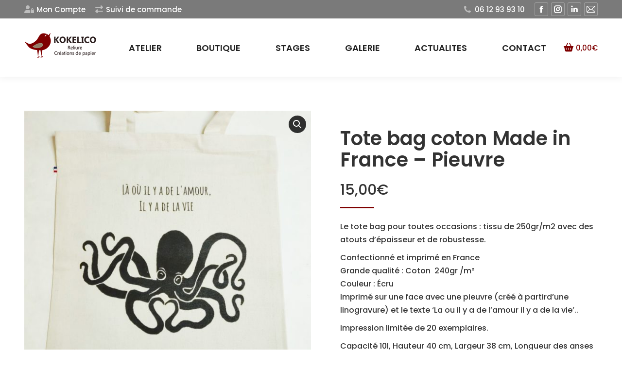

--- FILE ---
content_type: text/html; charset=UTF-8
request_url: https://kokelico.com/product/tote-bag-coton-pieuvre/
body_size: 19148
content:
<!DOCTYPE html>
<!--[if !(IE 6) | !(IE 7) | !(IE 8)  ]><!-->
<html lang="fr-FR" class="no-js">
<!--<![endif]-->
<head>
	<meta charset="UTF-8" />
				<meta name="viewport" content="width=device-width, initial-scale=1, maximum-scale=1, user-scalable=0"/>
			<meta name="theme-color" content="#7f0000"/>	<link rel="profile" href="https://gmpg.org/xfn/11" />
	<meta name='robots' content='index, follow, max-image-preview:large, max-snippet:-1, max-video-preview:-1' />

	<!-- This site is optimized with the Yoast SEO plugin v26.6 - https://yoast.com/wordpress/plugins/seo/ -->
	<title>Tote bag coton Made in France - Pieuvre - KOKELICO</title>
	<meta name="description" content="Le tote bag en coton made in france, 240 g/m2. Série limitée : pieuvre et texte &#039;La ou il y a de l&#039;amour il y a de la vie&#039;." />
	<link rel="canonical" href="https://kokelico.com/product/tote-bag-coton-pieuvre/" />
	<meta property="og:locale" content="fr_FR" />
	<meta property="og:type" content="article" />
	<meta property="og:title" content="Tote bag coton Made in France - Pieuvre - KOKELICO" />
	<meta property="og:description" content="Le tote bag en coton made in france, 240 g/m2. Série limitée : pieuvre et texte &#039;La ou il y a de l&#039;amour il y a de la vie&#039;." />
	<meta property="og:url" content="https://kokelico.com/product/tote-bag-coton-pieuvre/" />
	<meta property="og:site_name" content="KOKELICO" />
	<meta property="article:publisher" content="https://www.facebook.com/atelierkokelico/" />
	<meta property="article:modified_time" content="2024-11-13T10:13:00+00:00" />
	<meta property="og:image" content="https://kokelico.com/composants/uploads/2020/10/IMG_20201016_111746.jpg" />
	<meta property="og:image:width" content="2250" />
	<meta property="og:image:height" content="2250" />
	<meta property="og:image:type" content="image/jpeg" />
	<meta name="twitter:card" content="summary_large_image" />
	<script type="application/ld+json" class="yoast-schema-graph">{"@context":"https://schema.org","@graph":[{"@type":"WebPage","@id":"https://kokelico.com/product/tote-bag-coton-pieuvre/","url":"https://kokelico.com/product/tote-bag-coton-pieuvre/","name":"Tote bag coton Made in France - Pieuvre - KOKELICO","isPartOf":{"@id":"https://kokelico.com/#website"},"primaryImageOfPage":{"@id":"https://kokelico.com/product/tote-bag-coton-pieuvre/#primaryimage"},"image":{"@id":"https://kokelico.com/product/tote-bag-coton-pieuvre/#primaryimage"},"thumbnailUrl":"https://kokelico.com/composants/uploads/2020/10/IMG_20201016_111746.jpg","datePublished":"2020-10-26T16:39:52+00:00","dateModified":"2024-11-13T10:13:00+00:00","description":"Le tote bag en coton made in france, 240 g/m2. Série limitée : pieuvre et texte 'La ou il y a de l'amour il y a de la vie'.","breadcrumb":{"@id":"https://kokelico.com/product/tote-bag-coton-pieuvre/#breadcrumb"},"inLanguage":"fr-FR","potentialAction":[{"@type":"ReadAction","target":["https://kokelico.com/product/tote-bag-coton-pieuvre/"]}]},{"@type":"ImageObject","inLanguage":"fr-FR","@id":"https://kokelico.com/product/tote-bag-coton-pieuvre/#primaryimage","url":"https://kokelico.com/composants/uploads/2020/10/IMG_20201016_111746.jpg","contentUrl":"https://kokelico.com/composants/uploads/2020/10/IMG_20201016_111746.jpg","width":2250,"height":2250,"caption":"tote bag pieuvre"},{"@type":"BreadcrumbList","@id":"https://kokelico.com/product/tote-bag-coton-pieuvre/#breadcrumb","itemListElement":[{"@type":"ListItem","position":1,"name":"Accueil","item":"https://kokelico.com/"},{"@type":"ListItem","position":2,"name":"Produits","item":"https://kokelico.com/shop/"},{"@type":"ListItem","position":3,"name":"Tote bag coton Made in France &#8211; Pieuvre"}]},{"@type":"WebSite","@id":"https://kokelico.com/#website","url":"https://kokelico.com/","name":"KOKELICO","description":"Atelier de reliure et créations de papier Montpellier","publisher":{"@id":"https://kokelico.com/#organization"},"inLanguage":"fr-FR"},{"@type":"Organization","@id":"https://kokelico.com/#organization","name":"KOKELICO","url":"https://kokelico.com/","logo":{"@type":"ImageObject","inLanguage":"fr-FR","@id":"https://kokelico.com/#/schema/logo/image/","url":"https://kokelico.com/composants/uploads/2019/04/kokelico-montpellier-logo-hd-header.png","contentUrl":"https://kokelico.com/composants/uploads/2019/04/kokelico-montpellier-logo-hd-header.png","width":298,"height":122,"caption":"KOKELICO"},"image":{"@id":"https://kokelico.com/#/schema/logo/image/"},"sameAs":["https://www.facebook.com/atelierkokelico/","https://www.instagram.com/atelierkokelico/","https://www.linkedin.com/company/atelierkokelico"]}]}</script>
	<!-- / Yoast SEO plugin. -->


<link rel='dns-prefetch' href='//capi-automation.s3.us-east-2.amazonaws.com' />
<link rel='dns-prefetch' href='//fonts.googleapis.com' />
<link rel="alternate" type="application/rss+xml" title="KOKELICO &raquo; Flux" href="https://kokelico.com/feed/" />
<link rel="alternate" type="application/rss+xml" title="KOKELICO &raquo; Flux des commentaires" href="https://kokelico.com/comments/feed/" />
<link rel="alternate" title="oEmbed (JSON)" type="application/json+oembed" href="https://kokelico.com/wp-json/oembed/1.0/embed?url=https%3A%2F%2Fkokelico.com%2Fproduct%2Ftote-bag-coton-pieuvre%2F" />
<link rel="alternate" title="oEmbed (XML)" type="text/xml+oembed" href="https://kokelico.com/wp-json/oembed/1.0/embed?url=https%3A%2F%2Fkokelico.com%2Fproduct%2Ftote-bag-coton-pieuvre%2F&#038;format=xml" />
<style id='wp-img-auto-sizes-contain-inline-css'>
img:is([sizes=auto i],[sizes^="auto," i]){contain-intrinsic-size:3000px 1500px}
/*# sourceURL=wp-img-auto-sizes-contain-inline-css */
</style>
<style id='wp-emoji-styles-inline-css'>

	img.wp-smiley, img.emoji {
		display: inline !important;
		border: none !important;
		box-shadow: none !important;
		height: 1em !important;
		width: 1em !important;
		margin: 0 0.07em !important;
		vertical-align: -0.1em !important;
		background: none !important;
		padding: 0 !important;
	}
/*# sourceURL=wp-emoji-styles-inline-css */
</style>
<style id='classic-theme-styles-inline-css'>
/*! This file is auto-generated */
.wp-block-button__link{color:#fff;background-color:#32373c;border-radius:9999px;box-shadow:none;text-decoration:none;padding:calc(.667em + 2px) calc(1.333em + 2px);font-size:1.125em}.wp-block-file__button{background:#32373c;color:#fff;text-decoration:none}
/*# sourceURL=/wp-includes/css/classic-themes.min.css */
</style>
<link rel='stylesheet' id='photoswipe-css' href='https://kokelico.com/composants/plugins/woocommerce/assets/css/photoswipe/photoswipe.min.css?ver=10.4.3' media='all' />
<link rel='stylesheet' id='photoswipe-default-skin-css' href='https://kokelico.com/composants/plugins/woocommerce/assets/css/photoswipe/default-skin/default-skin.min.css?ver=10.4.3' media='all' />
<style id='woocommerce-inline-inline-css'>
.woocommerce form .form-row .required { visibility: visible; }
/*# sourceURL=woocommerce-inline-inline-css */
</style>
<link rel='stylesheet' id='the7-font-css' href='https://kokelico.com/composants/themes/dt-the7/fonts/icomoon-the7-font/icomoon-the7-font.min.css?ver=14.0.1.1' media='all' />
<link rel='stylesheet' id='the7-awesome-fonts-css' href='https://kokelico.com/composants/themes/dt-the7/fonts/FontAwesome/css/all.min.css?ver=14.0.1.1' media='all' />
<link rel='stylesheet' id='the7-awesome-fonts-back-css' href='https://kokelico.com/composants/themes/dt-the7/fonts/FontAwesome/back-compat.min.css?ver=14.0.1.1' media='all' />
<link rel='stylesheet' id='the7-Defaults-css' href='https://kokelico.com/composants/uploads/smile_fonts/Defaults/Defaults.css?ver=35e13a09dafea95a18f45dc8b1d7eacf' media='all' />
<link rel='stylesheet' id='dt-web-fonts-css' href='https://fonts.googleapis.com/css?family=Roboto:400,600,700%7CPoppins:400,500,600,700%7CRoboto+Condensed:400,600,700' media='all' />
<link rel='stylesheet' id='dt-main-css' href='https://kokelico.com/composants/themes/dt-the7/css/main.min.css?ver=14.0.1.1' media='all' />
<style id='dt-main-inline-css'>
body #load {
  display: block;
  height: 100%;
  overflow: hidden;
  position: fixed;
  width: 100%;
  z-index: 9901;
  opacity: 1;
  visibility: visible;
  transition: all .35s ease-out;
}
.load-wrap {
  width: 100%;
  height: 100%;
  background-position: center center;
  background-repeat: no-repeat;
  text-align: center;
  display: -ms-flexbox;
  display: -ms-flex;
  display: flex;
  -ms-align-items: center;
  -ms-flex-align: center;
  align-items: center;
  -ms-flex-flow: column wrap;
  flex-flow: column wrap;
  -ms-flex-pack: center;
  -ms-justify-content: center;
  justify-content: center;
}
.load-wrap > svg {
  position: absolute;
  top: 50%;
  left: 50%;
  transform: translate(-50%,-50%);
}
#load {
  background: var(--the7-elementor-beautiful-loading-bg,#ffffff);
  --the7-beautiful-spinner-color2: var(--the7-beautiful-spinner-color,#ffffff);
}

/*# sourceURL=dt-main-inline-css */
</style>
<link rel='stylesheet' id='the7-custom-scrollbar-css' href='https://kokelico.com/composants/themes/dt-the7/lib/custom-scrollbar/custom-scrollbar.min.css?ver=14.0.1.1' media='all' />
<link rel='stylesheet' id='the7-wpbakery-css' href='https://kokelico.com/composants/themes/dt-the7/css/wpbakery.min.css?ver=14.0.1.1' media='all' />
<link rel='stylesheet' id='the7-core-css' href='https://kokelico.com/composants/plugins/dt-the7-core/assets/css/post-type.min.css?ver=2.7.12' media='all' />
<link rel='stylesheet' id='the7-css-vars-css' href='https://kokelico.com/composants/uploads/the7-css/css-vars.css?ver=ac5db26e7e0e' media='all' />
<link rel='stylesheet' id='dt-custom-css' href='https://kokelico.com/composants/uploads/the7-css/custom.css?ver=ac5db26e7e0e' media='all' />
<link rel='stylesheet' id='wc-dt-custom-css' href='https://kokelico.com/composants/uploads/the7-css/compatibility/wc-dt-custom.css?ver=ac5db26e7e0e' media='all' />
<link rel='stylesheet' id='dt-media-css' href='https://kokelico.com/composants/uploads/the7-css/media.css?ver=ac5db26e7e0e' media='all' />
<link rel='stylesheet' id='the7-mega-menu-css' href='https://kokelico.com/composants/uploads/the7-css/mega-menu.css?ver=ac5db26e7e0e' media='all' />
<link rel='stylesheet' id='the7-elements-albums-portfolio-css' href='https://kokelico.com/composants/uploads/the7-css/the7-elements-albums-portfolio.css?ver=ac5db26e7e0e' media='all' />
<link rel='stylesheet' id='the7-elements-css' href='https://kokelico.com/composants/uploads/the7-css/post-type-dynamic.css?ver=ac5db26e7e0e' media='all' />
<link rel='stylesheet' id='style-css' href='https://kokelico.com/composants/themes/dt-the7-child/style.css?ver=14.0.1.1' media='all' />
<script src="https://kokelico.com/wp-includes/js/jquery/jquery.min.js?ver=3.7.1" id="jquery-core-js"></script>
<script src="https://kokelico.com/wp-includes/js/jquery/jquery-migrate.min.js?ver=3.4.1" id="jquery-migrate-js"></script>
<script src="//kokelico.com/composants/plugins/revslider/sr6/assets/js/rbtools.min.js?ver=6.7.38" async id="tp-tools-js"></script>
<script src="//kokelico.com/composants/plugins/revslider/sr6/assets/js/rs6.min.js?ver=6.7.38" async id="revmin-js"></script>
<script src="https://kokelico.com/composants/plugins/woocommerce/assets/js/jquery-blockui/jquery.blockUI.min.js?ver=2.7.0-wc.10.4.3" id="wc-jquery-blockui-js" data-wp-strategy="defer"></script>
<script id="wc-add-to-cart-js-extra">
var wc_add_to_cart_params = {"ajax_url":"/wp-admin/admin-ajax.php","wc_ajax_url":"/?wc-ajax=%%endpoint%%","i18n_view_cart":"Voir le panier","cart_url":"https://kokelico.com/boutique/cart/","is_cart":"","cart_redirect_after_add":"no"};
//# sourceURL=wc-add-to-cart-js-extra
</script>
<script src="https://kokelico.com/composants/plugins/woocommerce/assets/js/frontend/add-to-cart.min.js?ver=10.4.3" id="wc-add-to-cart-js" data-wp-strategy="defer"></script>
<script src="https://kokelico.com/composants/plugins/woocommerce/assets/js/zoom/jquery.zoom.min.js?ver=1.7.21-wc.10.4.3" id="wc-zoom-js" defer data-wp-strategy="defer"></script>
<script src="https://kokelico.com/composants/plugins/woocommerce/assets/js/flexslider/jquery.flexslider.min.js?ver=2.7.2-wc.10.4.3" id="wc-flexslider-js" defer data-wp-strategy="defer"></script>
<script src="https://kokelico.com/composants/plugins/woocommerce/assets/js/photoswipe/photoswipe.min.js?ver=4.1.1-wc.10.4.3" id="wc-photoswipe-js" defer data-wp-strategy="defer"></script>
<script src="https://kokelico.com/composants/plugins/woocommerce/assets/js/photoswipe/photoswipe-ui-default.min.js?ver=4.1.1-wc.10.4.3" id="wc-photoswipe-ui-default-js" defer data-wp-strategy="defer"></script>
<script id="wc-single-product-js-extra">
var wc_single_product_params = {"i18n_required_rating_text":"Veuillez s\u00e9lectionner une note","i18n_rating_options":["1\u00a0\u00e9toile sur 5","2\u00a0\u00e9toiles sur 5","3\u00a0\u00e9toiles sur 5","4\u00a0\u00e9toiles sur 5","5\u00a0\u00e9toiles sur 5"],"i18n_product_gallery_trigger_text":"Voir la galerie d\u2019images en plein \u00e9cran","review_rating_required":"yes","flexslider":{"rtl":false,"animation":"slide","smoothHeight":true,"directionNav":false,"controlNav":"thumbnails","slideshow":false,"animationSpeed":500,"animationLoop":false,"allowOneSlide":false},"zoom_enabled":"1","zoom_options":[],"photoswipe_enabled":"1","photoswipe_options":{"shareEl":false,"closeOnScroll":false,"history":false,"hideAnimationDuration":0,"showAnimationDuration":0},"flexslider_enabled":"1"};
//# sourceURL=wc-single-product-js-extra
</script>
<script src="https://kokelico.com/composants/plugins/woocommerce/assets/js/frontend/single-product.min.js?ver=10.4.3" id="wc-single-product-js" defer data-wp-strategy="defer"></script>
<script src="https://kokelico.com/composants/plugins/woocommerce/assets/js/js-cookie/js.cookie.min.js?ver=2.1.4-wc.10.4.3" id="wc-js-cookie-js" defer data-wp-strategy="defer"></script>
<script id="woocommerce-js-extra">
var woocommerce_params = {"ajax_url":"/wp-admin/admin-ajax.php","wc_ajax_url":"/?wc-ajax=%%endpoint%%","i18n_password_show":"Afficher le mot de passe","i18n_password_hide":"Masquer le mot de passe"};
//# sourceURL=woocommerce-js-extra
</script>
<script src="https://kokelico.com/composants/plugins/woocommerce/assets/js/frontend/woocommerce.min.js?ver=10.4.3" id="woocommerce-js" defer data-wp-strategy="defer"></script>
<script src="https://kokelico.com/composants/plugins/js_composer/assets/js/vendors/woocommerce-add-to-cart.js?ver=8.7.2" id="vc_woocommerce-add-to-cart-js-js"></script>
<script id="dt-above-fold-js-extra">
var dtLocal = {"themeUrl":"https://kokelico.com/composants/themes/dt-the7","passText":"Pour voir ce contenu, entrer le mots de passe:","moreButtonText":{"loading":"Chargement...","loadMore":"Charger la suite"},"postID":"1947","ajaxurl":"https://kokelico.com/wp-admin/admin-ajax.php","REST":{"baseUrl":"https://kokelico.com/wp-json/the7/v1","endpoints":{"sendMail":"/send-mail"}},"contactMessages":{"required":"Un ou plusieurs champs ont une erreur. S'il vous pla\u00eet, v\u00e9rifiez et essayez \u00e0 nouveau.","terms":"Please accept the privacy policy.","fillTheCaptchaError":"Please, fill the captcha."},"captchaSiteKey":"","ajaxNonce":"32e4aeb2b9","pageData":"","themeSettings":{"smoothScroll":"off","lazyLoading":false,"desktopHeader":{"height":120},"ToggleCaptionEnabled":"disabled","ToggleCaption":"Navigation","floatingHeader":{"showAfter":150,"showMenu":true,"height":80,"logo":{"showLogo":true,"html":"\u003Cimg class=\" preload-me\" src=\"https://kokelico.com/composants/uploads/2020/06/kokelico.png\" srcset=\"https://kokelico.com/composants/uploads/2020/06/kokelico.png 149w, https://kokelico.com/composants/uploads/2020/06/kokelico-hd.png 298w\" width=\"149\" height=\"61\"   sizes=\"149px\" alt=\"KOKELICO\" /\u003E","url":"https://kokelico.com/"}},"topLine":{"floatingTopLine":{"logo":{"showLogo":false,"html":""}}},"mobileHeader":{"firstSwitchPoint":1050,"secondSwitchPoint":700,"firstSwitchPointHeight":80,"secondSwitchPointHeight":80,"mobileToggleCaptionEnabled":"disabled","mobileToggleCaption":"Menu"},"stickyMobileHeaderFirstSwitch":{"logo":{"html":"\u003Cimg class=\" preload-me\" src=\"https://kokelico.com/composants/uploads/2020/06/kokelico.png\" srcset=\"https://kokelico.com/composants/uploads/2020/06/kokelico.png 149w, https://kokelico.com/composants/uploads/2020/06/kokelico-hd.png 298w\" width=\"149\" height=\"61\"   sizes=\"149px\" alt=\"KOKELICO\" /\u003E"}},"stickyMobileHeaderSecondSwitch":{"logo":{"html":"\u003Cimg class=\" preload-me\" src=\"https://kokelico.com/composants/uploads/2020/06/kokelico.png\" srcset=\"https://kokelico.com/composants/uploads/2020/06/kokelico.png 149w, https://kokelico.com/composants/uploads/2020/06/kokelico-hd.png 298w\" width=\"149\" height=\"61\"   sizes=\"149px\" alt=\"KOKELICO\" /\u003E"}},"sidebar":{"switchPoint":990},"boxedWidth":"1340px"},"VCMobileScreenWidth":"778","wcCartFragmentHash":"d10889b7639ee2dd5b0d87383897ea19"};
var dtShare = {"shareButtonText":{"facebook":"Share on Facebook","twitter":"Share on X","pinterest":"Pin it","linkedin":"Share on Linkedin","whatsapp":"Share on Whatsapp"},"overlayOpacity":"80"};
//# sourceURL=dt-above-fold-js-extra
</script>
<script src="https://kokelico.com/composants/themes/dt-the7/js/above-the-fold.min.js?ver=14.0.1.1" id="dt-above-fold-js"></script>
<script src="https://kokelico.com/composants/themes/dt-the7/js/compatibility/woocommerce/woocommerce.min.js?ver=14.0.1.1" id="dt-woocommerce-js"></script>
<script></script><link rel="https://api.w.org/" href="https://kokelico.com/wp-json/" /><link rel="alternate" title="JSON" type="application/json" href="https://kokelico.com/wp-json/wp/v2/product/1947" /><link rel="EditURI" type="application/rsd+xml" title="RSD" href="https://kokelico.com/xmlrpc.php?rsd" />
<link rel='shortlink' href='https://kokelico.com/?p=1947' />
	<noscript><style>.woocommerce-product-gallery{ opacity: 1 !important; }</style></noscript>
				<script  type="text/javascript">
				!function(f,b,e,v,n,t,s){if(f.fbq)return;n=f.fbq=function(){n.callMethod?
					n.callMethod.apply(n,arguments):n.queue.push(arguments)};if(!f._fbq)f._fbq=n;
					n.push=n;n.loaded=!0;n.version='2.0';n.queue=[];t=b.createElement(e);t.async=!0;
					t.src=v;s=b.getElementsByTagName(e)[0];s.parentNode.insertBefore(t,s)}(window,
					document,'script','https://connect.facebook.net/en_US/fbevents.js');
			</script>
			<!-- WooCommerce Facebook Integration Begin -->
			<script  type="text/javascript">

				fbq('init', '250978483118829', {}, {
    "agent": "woocommerce_0-10.4.3-3.5.15"
});

				document.addEventListener( 'DOMContentLoaded', function() {
					// Insert placeholder for events injected when a product is added to the cart through AJAX.
					document.body.insertAdjacentHTML( 'beforeend', '<div class=\"wc-facebook-pixel-event-placeholder\"></div>' );
				}, false );

			</script>
			<!-- WooCommerce Facebook Integration End -->
			<meta name="generator" content="Powered by WPBakery Page Builder - drag and drop page builder for WordPress."/>
<meta name="generator" content="Powered by Slider Revolution 6.7.38 - responsive, Mobile-Friendly Slider Plugin for WordPress with comfortable drag and drop interface." />
<script type="text/javascript" id="the7-loader-script">
document.addEventListener("DOMContentLoaded", function(event) {
	var load = document.getElementById("load");
	if(!load.classList.contains('loader-removed')){
		var removeLoading = setTimeout(function() {
			load.className += " loader-removed";
		}, 300);
	}
});
</script>
		<link rel="icon" href="https://kokelico.com/composants/uploads/2020/06/favicon-16-1.png" type="image/png" sizes="16x16"/><link rel="icon" href="https://kokelico.com/composants/uploads/2020/06/favicon-32.png" type="image/png" sizes="32x32"/><link rel="apple-touch-icon" href="https://kokelico.com/composants/uploads/2020/06/kokelico-60.png"><link rel="apple-touch-icon" sizes="76x76" href="https://kokelico.com/composants/uploads/2020/06/kokelico-76.png"><link rel="apple-touch-icon" sizes="120x120" href="https://kokelico.com/composants/uploads/2020/06/kokelico-120.png"><link rel="apple-touch-icon" sizes="152x152" href="https://kokelico.com/composants/uploads/2020/06/kokelico-152.png"><script>function setREVStartSize(e){
			//window.requestAnimationFrame(function() {
				window.RSIW = window.RSIW===undefined ? window.innerWidth : window.RSIW;
				window.RSIH = window.RSIH===undefined ? window.innerHeight : window.RSIH;
				try {
					var pw = document.getElementById(e.c).parentNode.offsetWidth,
						newh;
					pw = pw===0 || isNaN(pw) || (e.l=="fullwidth" || e.layout=="fullwidth") ? window.RSIW : pw;
					e.tabw = e.tabw===undefined ? 0 : parseInt(e.tabw);
					e.thumbw = e.thumbw===undefined ? 0 : parseInt(e.thumbw);
					e.tabh = e.tabh===undefined ? 0 : parseInt(e.tabh);
					e.thumbh = e.thumbh===undefined ? 0 : parseInt(e.thumbh);
					e.tabhide = e.tabhide===undefined ? 0 : parseInt(e.tabhide);
					e.thumbhide = e.thumbhide===undefined ? 0 : parseInt(e.thumbhide);
					e.mh = e.mh===undefined || e.mh=="" || e.mh==="auto" ? 0 : parseInt(e.mh,0);
					if(e.layout==="fullscreen" || e.l==="fullscreen")
						newh = Math.max(e.mh,window.RSIH);
					else{
						e.gw = Array.isArray(e.gw) ? e.gw : [e.gw];
						for (var i in e.rl) if (e.gw[i]===undefined || e.gw[i]===0) e.gw[i] = e.gw[i-1];
						e.gh = e.el===undefined || e.el==="" || (Array.isArray(e.el) && e.el.length==0)? e.gh : e.el;
						e.gh = Array.isArray(e.gh) ? e.gh : [e.gh];
						for (var i in e.rl) if (e.gh[i]===undefined || e.gh[i]===0) e.gh[i] = e.gh[i-1];
											
						var nl = new Array(e.rl.length),
							ix = 0,
							sl;
						e.tabw = e.tabhide>=pw ? 0 : e.tabw;
						e.thumbw = e.thumbhide>=pw ? 0 : e.thumbw;
						e.tabh = e.tabhide>=pw ? 0 : e.tabh;
						e.thumbh = e.thumbhide>=pw ? 0 : e.thumbh;
						for (var i in e.rl) nl[i] = e.rl[i]<window.RSIW ? 0 : e.rl[i];
						sl = nl[0];
						for (var i in nl) if (sl>nl[i] && nl[i]>0) { sl = nl[i]; ix=i;}
						var m = pw>(e.gw[ix]+e.tabw+e.thumbw) ? 1 : (pw-(e.tabw+e.thumbw)) / (e.gw[ix]);
						newh =  (e.gh[ix] * m) + (e.tabh + e.thumbh);
					}
					var el = document.getElementById(e.c);
					if (el!==null && el) el.style.height = newh+"px";
					el = document.getElementById(e.c+"_wrapper");
					if (el!==null && el) {
						el.style.height = newh+"px";
						el.style.display = "block";
					}
				} catch(e){
					console.log("Failure at Presize of Slider:" + e)
				}
			//});
		  };</script>
<noscript><style> .wpb_animate_when_almost_visible { opacity: 1; }</style></noscript><!-- Global site tag (gtag.js) - Google Analytics -->
<script async src="https://www.googletagmanager.com/gtag/js?id=UA-140659663-1"></script>
<script>
  window.dataLayer = window.dataLayer || [];
  function gtag(){dataLayer.push(arguments);}
  gtag('js', new Date());

  gtag('config', 'UA-140659663-1');
</script>
<style id='the7-custom-inline-css' type='text/css'>
/*Fix Centrage Inner Colonne - Update Backery du 21/10/2025 */
body .wpb_column .vc_column-inner .wpb_wrapper {
    height: auto;
}
/*End Fix - a supprimer quand Backery Fix à la prochaine Update */

body p {font-weight:500!important;}
body a {text-decoration: none!important;}
body #footer a {color: #85868c!important;}
body #footer a:hover {color: #7f0000!important;}
body a.kokelico-lien-discret-paragraphe {color: inherit!important;}
body a.kokelico-lien-discret-paragraphe:hover {color: #7f0000!important;}
body #dernieres-creations-carousel .woocom-project {padding: 30px 30px 20px 30px; background-color: #f7f7f7;}
body #a-propos h4 {color:#ffffff; margin-bottom: 0;}
body #a-propos p {color:#c1c1c1; line-height: normal;}
body .breadcrumbs li {text-transform: uppercase;}
body .page-title .breadcrumbs a {text-transform: uppercase; text-decoration: none;}
body .page-title .breadcrumbs a:hover {color: #7f0000 !important;}
body.single-product .product .summary.entry-summary .price {font-size:30px;}
body.single-product div.product div.summary h1 {margin-bottom: 25px; margin-top: 35px; font-size: 40px;}
body.single-product .product .summary .woocommerce-product-details__short-description {font-size: 16px;}
body.single-product div.product div.summary > .price {margin-bottom: 32px;}
body.single-product div.product div.summary > .price::after {top:50px; width: 70px;}
body.single-product .product .summary .product_meta {display: none;}
body.woocommerce-cart .checkout-page-title {padding-top: 55px;}
body.woocommerce-checkout .checkout-page-title {padding-top: 55px;}
body .woocommerce-checkout-review-order .about_paypal, .order_details .about_paypal {display: none;}
body .pswp__caption .pswp__caption__center {display: none;}
body .instagallery-actions .igact-instalink {border-radius: 5px; margin-top: 20px; padding: 12px 14px 12px 14px; text-decoration: none;}
body.error404 .masthead {display:none;}
body.error404 .header-space {display:none;}
body.error404 .dt-mobile-header {display:none;}
body.error404 .dt-close-mobile-menu-icon {display:none;}
body.error404 .page-title {display:none;}
body.error404 #footer {display:none;}
body.error404 #main {padding: 0; margin: -120px 0 0;}
body .wpb_wrapper .uvc-heading .uvc-sub-heading {font-weight: 500!important;}
body .wpb_wrapper .uvc-heading .uvc-sub-heading .uvc-main-heading h2 {font-weight: 500!important;}
body #bienvenue-title-kokelico-accueil-2-colonnes .wpb_wrapper .uvc-heading .uvc-main-heading h4 {font-size: 16px; line-height:28px; color:#333333; font-weight:500!important;}
body #bienvenue-title-kokelico-accueil-2-colonnes .wpb_wrapper .uvc-heading .uvc-sub-heading {font-size: 16px; line-height:28px; color:#333333; font-weight:500!important;}
body #bienvenue-title-kokelico-stages-2-colonnes .wpb_wrapper .uvc-heading .uvc-main-heading h4 {font-size: 16px; line-height:28px; color:#333333; font-weight:500!important;}
body #bienvenue-title-kokelico-stages-2-colonnes .wpb_wrapper .uvc-heading .uvc-sub-heading {font-size: 16px; line-height:28px; color:#333333; font-weight:500!important;}
body.wpb-js-composer .vc_tta-color-grey.vc_tta-style-classic .vc_tta-panel .vc_tta-panel-title > a {color: #fff;background-color: #957E68;}
body.wpb-js-composer .vc_tta-color-grey.vc_tta-style-classic .vc_tta-panel.vc_active .vc_tta-panel-title > a {color: #fff;}
body.wpb-js-composer .vc_tta-color-grey.vc_tta-style-classic .vc_tta-controls-icon::after, body.wpb-js-composer .vc_tta-color-grey.vc_tta-style-classic .vc_tta-controls-icon::before {border-color: #fff;}
body.wpb-js-composer .vc_tta-color-grey.vc_tta-style-classic .vc_active .vc_tta-panel-heading .vc_tta-controls-icon::after, body.wpb-js-composer .vc_tta-color-grey.vc_tta-style-classic .vc_active .vc_tta-panel-heading .vc_tta-controls-icon::before {border-color: #fff;}
body.single-post a {color: #333333;}
body.single-post a:hover {color: #7f0000;}
body #info-mentions-legales h3 {font-size: 27px;}
body #info-mentions-legales .title-info-texte-mentions-legales {color: #333333; font-size: 18px;}
body #info-mentions-legales .title-info-texte-mentions-legales a {text-decoration: none!important; color: #333333;}
body #info-mentions-legales .title-info-texte-mentions-legales a:hover {color: #7f0000;}
body .mode-grid.blog-shortcode h3.entry-title a {font-size: 21px; line-height: 32px; text-transform: none;}
body .wc-img-hover .woocom-project img.back-image {width: 300px;height: 300px;}
body #galerie-kokelico .wpb_tabs.tab-style-two {padding-top: 25px; padding-bottom: 15px;}
body #content #galerie-kokelico .wpb_content_element .wpb_tabs_nav {margin: 0 auto; text-align: center;}
body #galerie-kokelico .wpb_tabs.tab-style-two .wpb_tour_tabs_wrapper .wpb_tab {margin-top: 25px;}
body #galerie-kokelico .wpb_tabs.tab-style-two .wpb_tabs_nav li {margin: 0 15px 5px 15px; text-align: center; display: inline-block; float: none;}
body #galerie-kokelico .wpb_tabs.tab-style-two .wpb_tabs_nav li a {padding: 0; font-weight: 600;}
body #galerie-kokelico .wpb_tabs.tab-style-two .wpb_tabs_nav li.ui-tabs-active a {color: #333 !important;}
body #galerie-kokelico .wpb_tabs.tab-style-two .wpb_tabs_nav li a:hover {color: #333333;}
body #galerie-kokelico .wpb_tabs.tab-style-two .wpb_tabs_nav li a:after {
 color: #fff;
 background-color: #7f0000;
 height: 2px;
 position:absolute;
 left:0;
 bottom:-5px;
 width:100%;
 content:"";
 opacity:0;
 -webkit-transition:opacity .3s ease;
 transition:opacity .3s ease
}
body #galerie-kokelico .wpb_tabs.tab-style-two .wpb_tabs_nav li a:hover:after {opacity:1}
@media screen and (min-width: 950px) and (max-width: 1390px) {
body .heading-page-responsive-iphone .uvc-heading .uvc-sub-heading {font-size: 30px; line-height: 40px;}
}
@media only screen and (max-width: 749px) and (min-width: 561px) {
body.single-product div.product div.summary h1, body.single-post #content .post.type-post .entry-content .wpb_wrapper h2 {margin-bottom: 24px; margin-top: 10px; font-size: 34px;}
}
@media only screen and (max-width: 560px) and (min-width: 481px) {
body.single-product div.product div.summary h1, body.single-post #content .post.type-post .entry-content .wpb_wrapper h2 {margin-bottom: 22px; margin-top: 5px; font-size: 32px; line-height: 40px;}
}
@media only screen and (max-width: 480px) and (min-width: 381px) {
body.single-product div.product div.summary h1, body.single-post #content .post.type-post .entry-content .wpb_wrapper h2 {margin-bottom: 22px; margin-top: 5px; font-size: 29px; line-height: 36px;}
}
@media only screen and (max-width: 380px) and (min-width: 150px) {
body.single-product div.product div.summary h1, body.single-post #content .post.type-post .entry-content .wpb_wrapper h2 {margin-bottom: 22px; margin-top: 5px; font-size: 27px; line-height: 35px;}
}
</style>
<link rel='stylesheet' id='wc-blocks-style-css' href='https://kokelico.com/composants/plugins/woocommerce/assets/client/blocks/wc-blocks.css?ver=wc-10.4.3' media='all' />
<style id='global-styles-inline-css'>
:root{--wp--preset--aspect-ratio--square: 1;--wp--preset--aspect-ratio--4-3: 4/3;--wp--preset--aspect-ratio--3-4: 3/4;--wp--preset--aspect-ratio--3-2: 3/2;--wp--preset--aspect-ratio--2-3: 2/3;--wp--preset--aspect-ratio--16-9: 16/9;--wp--preset--aspect-ratio--9-16: 9/16;--wp--preset--color--black: #000000;--wp--preset--color--cyan-bluish-gray: #abb8c3;--wp--preset--color--white: #FFF;--wp--preset--color--pale-pink: #f78da7;--wp--preset--color--vivid-red: #cf2e2e;--wp--preset--color--luminous-vivid-orange: #ff6900;--wp--preset--color--luminous-vivid-amber: #fcb900;--wp--preset--color--light-green-cyan: #7bdcb5;--wp--preset--color--vivid-green-cyan: #00d084;--wp--preset--color--pale-cyan-blue: #8ed1fc;--wp--preset--color--vivid-cyan-blue: #0693e3;--wp--preset--color--vivid-purple: #9b51e0;--wp--preset--color--accent: #7f0000;--wp--preset--color--dark-gray: #111;--wp--preset--color--light-gray: #767676;--wp--preset--gradient--vivid-cyan-blue-to-vivid-purple: linear-gradient(135deg,rgb(6,147,227) 0%,rgb(155,81,224) 100%);--wp--preset--gradient--light-green-cyan-to-vivid-green-cyan: linear-gradient(135deg,rgb(122,220,180) 0%,rgb(0,208,130) 100%);--wp--preset--gradient--luminous-vivid-amber-to-luminous-vivid-orange: linear-gradient(135deg,rgb(252,185,0) 0%,rgb(255,105,0) 100%);--wp--preset--gradient--luminous-vivid-orange-to-vivid-red: linear-gradient(135deg,rgb(255,105,0) 0%,rgb(207,46,46) 100%);--wp--preset--gradient--very-light-gray-to-cyan-bluish-gray: linear-gradient(135deg,rgb(238,238,238) 0%,rgb(169,184,195) 100%);--wp--preset--gradient--cool-to-warm-spectrum: linear-gradient(135deg,rgb(74,234,220) 0%,rgb(151,120,209) 20%,rgb(207,42,186) 40%,rgb(238,44,130) 60%,rgb(251,105,98) 80%,rgb(254,248,76) 100%);--wp--preset--gradient--blush-light-purple: linear-gradient(135deg,rgb(255,206,236) 0%,rgb(152,150,240) 100%);--wp--preset--gradient--blush-bordeaux: linear-gradient(135deg,rgb(254,205,165) 0%,rgb(254,45,45) 50%,rgb(107,0,62) 100%);--wp--preset--gradient--luminous-dusk: linear-gradient(135deg,rgb(255,203,112) 0%,rgb(199,81,192) 50%,rgb(65,88,208) 100%);--wp--preset--gradient--pale-ocean: linear-gradient(135deg,rgb(255,245,203) 0%,rgb(182,227,212) 50%,rgb(51,167,181) 100%);--wp--preset--gradient--electric-grass: linear-gradient(135deg,rgb(202,248,128) 0%,rgb(113,206,126) 100%);--wp--preset--gradient--midnight: linear-gradient(135deg,rgb(2,3,129) 0%,rgb(40,116,252) 100%);--wp--preset--font-size--small: 13px;--wp--preset--font-size--medium: 20px;--wp--preset--font-size--large: 36px;--wp--preset--font-size--x-large: 42px;--wp--preset--spacing--20: 0.44rem;--wp--preset--spacing--30: 0.67rem;--wp--preset--spacing--40: 1rem;--wp--preset--spacing--50: 1.5rem;--wp--preset--spacing--60: 2.25rem;--wp--preset--spacing--70: 3.38rem;--wp--preset--spacing--80: 5.06rem;--wp--preset--shadow--natural: 6px 6px 9px rgba(0, 0, 0, 0.2);--wp--preset--shadow--deep: 12px 12px 50px rgba(0, 0, 0, 0.4);--wp--preset--shadow--sharp: 6px 6px 0px rgba(0, 0, 0, 0.2);--wp--preset--shadow--outlined: 6px 6px 0px -3px rgb(255, 255, 255), 6px 6px rgb(0, 0, 0);--wp--preset--shadow--crisp: 6px 6px 0px rgb(0, 0, 0);}:where(.is-layout-flex){gap: 0.5em;}:where(.is-layout-grid){gap: 0.5em;}body .is-layout-flex{display: flex;}.is-layout-flex{flex-wrap: wrap;align-items: center;}.is-layout-flex > :is(*, div){margin: 0;}body .is-layout-grid{display: grid;}.is-layout-grid > :is(*, div){margin: 0;}:where(.wp-block-columns.is-layout-flex){gap: 2em;}:where(.wp-block-columns.is-layout-grid){gap: 2em;}:where(.wp-block-post-template.is-layout-flex){gap: 1.25em;}:where(.wp-block-post-template.is-layout-grid){gap: 1.25em;}.has-black-color{color: var(--wp--preset--color--black) !important;}.has-cyan-bluish-gray-color{color: var(--wp--preset--color--cyan-bluish-gray) !important;}.has-white-color{color: var(--wp--preset--color--white) !important;}.has-pale-pink-color{color: var(--wp--preset--color--pale-pink) !important;}.has-vivid-red-color{color: var(--wp--preset--color--vivid-red) !important;}.has-luminous-vivid-orange-color{color: var(--wp--preset--color--luminous-vivid-orange) !important;}.has-luminous-vivid-amber-color{color: var(--wp--preset--color--luminous-vivid-amber) !important;}.has-light-green-cyan-color{color: var(--wp--preset--color--light-green-cyan) !important;}.has-vivid-green-cyan-color{color: var(--wp--preset--color--vivid-green-cyan) !important;}.has-pale-cyan-blue-color{color: var(--wp--preset--color--pale-cyan-blue) !important;}.has-vivid-cyan-blue-color{color: var(--wp--preset--color--vivid-cyan-blue) !important;}.has-vivid-purple-color{color: var(--wp--preset--color--vivid-purple) !important;}.has-black-background-color{background-color: var(--wp--preset--color--black) !important;}.has-cyan-bluish-gray-background-color{background-color: var(--wp--preset--color--cyan-bluish-gray) !important;}.has-white-background-color{background-color: var(--wp--preset--color--white) !important;}.has-pale-pink-background-color{background-color: var(--wp--preset--color--pale-pink) !important;}.has-vivid-red-background-color{background-color: var(--wp--preset--color--vivid-red) !important;}.has-luminous-vivid-orange-background-color{background-color: var(--wp--preset--color--luminous-vivid-orange) !important;}.has-luminous-vivid-amber-background-color{background-color: var(--wp--preset--color--luminous-vivid-amber) !important;}.has-light-green-cyan-background-color{background-color: var(--wp--preset--color--light-green-cyan) !important;}.has-vivid-green-cyan-background-color{background-color: var(--wp--preset--color--vivid-green-cyan) !important;}.has-pale-cyan-blue-background-color{background-color: var(--wp--preset--color--pale-cyan-blue) !important;}.has-vivid-cyan-blue-background-color{background-color: var(--wp--preset--color--vivid-cyan-blue) !important;}.has-vivid-purple-background-color{background-color: var(--wp--preset--color--vivid-purple) !important;}.has-black-border-color{border-color: var(--wp--preset--color--black) !important;}.has-cyan-bluish-gray-border-color{border-color: var(--wp--preset--color--cyan-bluish-gray) !important;}.has-white-border-color{border-color: var(--wp--preset--color--white) !important;}.has-pale-pink-border-color{border-color: var(--wp--preset--color--pale-pink) !important;}.has-vivid-red-border-color{border-color: var(--wp--preset--color--vivid-red) !important;}.has-luminous-vivid-orange-border-color{border-color: var(--wp--preset--color--luminous-vivid-orange) !important;}.has-luminous-vivid-amber-border-color{border-color: var(--wp--preset--color--luminous-vivid-amber) !important;}.has-light-green-cyan-border-color{border-color: var(--wp--preset--color--light-green-cyan) !important;}.has-vivid-green-cyan-border-color{border-color: var(--wp--preset--color--vivid-green-cyan) !important;}.has-pale-cyan-blue-border-color{border-color: var(--wp--preset--color--pale-cyan-blue) !important;}.has-vivid-cyan-blue-border-color{border-color: var(--wp--preset--color--vivid-cyan-blue) !important;}.has-vivid-purple-border-color{border-color: var(--wp--preset--color--vivid-purple) !important;}.has-vivid-cyan-blue-to-vivid-purple-gradient-background{background: var(--wp--preset--gradient--vivid-cyan-blue-to-vivid-purple) !important;}.has-light-green-cyan-to-vivid-green-cyan-gradient-background{background: var(--wp--preset--gradient--light-green-cyan-to-vivid-green-cyan) !important;}.has-luminous-vivid-amber-to-luminous-vivid-orange-gradient-background{background: var(--wp--preset--gradient--luminous-vivid-amber-to-luminous-vivid-orange) !important;}.has-luminous-vivid-orange-to-vivid-red-gradient-background{background: var(--wp--preset--gradient--luminous-vivid-orange-to-vivid-red) !important;}.has-very-light-gray-to-cyan-bluish-gray-gradient-background{background: var(--wp--preset--gradient--very-light-gray-to-cyan-bluish-gray) !important;}.has-cool-to-warm-spectrum-gradient-background{background: var(--wp--preset--gradient--cool-to-warm-spectrum) !important;}.has-blush-light-purple-gradient-background{background: var(--wp--preset--gradient--blush-light-purple) !important;}.has-blush-bordeaux-gradient-background{background: var(--wp--preset--gradient--blush-bordeaux) !important;}.has-luminous-dusk-gradient-background{background: var(--wp--preset--gradient--luminous-dusk) !important;}.has-pale-ocean-gradient-background{background: var(--wp--preset--gradient--pale-ocean) !important;}.has-electric-grass-gradient-background{background: var(--wp--preset--gradient--electric-grass) !important;}.has-midnight-gradient-background{background: var(--wp--preset--gradient--midnight) !important;}.has-small-font-size{font-size: var(--wp--preset--font-size--small) !important;}.has-medium-font-size{font-size: var(--wp--preset--font-size--medium) !important;}.has-large-font-size{font-size: var(--wp--preset--font-size--large) !important;}.has-x-large-font-size{font-size: var(--wp--preset--font-size--x-large) !important;}
/*# sourceURL=global-styles-inline-css */
</style>
<link rel='stylesheet' id='rs-plugin-settings-css' href='//kokelico.com/composants/plugins/revslider/sr6/assets/css/rs6.css?ver=6.7.38' media='all' />
<style id='rs-plugin-settings-inline-css'>
#rs-demo-id {}
/*# sourceURL=rs-plugin-settings-inline-css */
</style>
</head>
<body id="the7-body" class="wp-singular product-template-default single single-product postid-1947 wp-embed-responsive wp-theme-dt-the7 wp-child-theme-dt-the7-child theme-dt-the7 the7-core-ver-2.7.12 woocommerce woocommerce-page woocommerce-no-js no-comments title-off dt-responsive-on right-mobile-menu-close-icon ouside-menu-close-icon mobile-hamburger-close-bg-enable mobile-hamburger-close-bg-hover-enable  fade-medium-mobile-menu-close-icon fade-medium-menu-close-icon srcset-enabled btn-flat custom-btn-color custom-btn-hover-color phantom-sticky phantom-shadow-decoration phantom-main-logo-on floating-top-bar sticky-mobile-header top-header first-switch-logo-left first-switch-menu-right second-switch-logo-left second-switch-menu-right right-mobile-menu inline-message-style the7-ver-14.0.1.1 dt-fa-compatibility wpb-js-composer js-comp-ver-8.7.2 vc_responsive">
<!-- The7 14.0.1.1 -->
<div id="load" class="hourglass-loader">
	<div class="load-wrap"><style type="text/css">
    .the7-spinner {
        width: 60px;
        height: 72px;
        position: relative;
    }
    .the7-spinner > div {
        animation: spinner-animation 1.2s cubic-bezier(1, 1, 1, 1) infinite;
        width: 9px;
        left: 0;
        display: inline-block;
        position: absolute;
        background-color:var(--the7-beautiful-spinner-color2);
        height: 18px;
        top: 27px;
    }
    div.the7-spinner-animate-2 {
        animation-delay: 0.2s;
        left: 13px
    }
    div.the7-spinner-animate-3 {
        animation-delay: 0.4s;
        left: 26px
    }
    div.the7-spinner-animate-4 {
        animation-delay: 0.6s;
        left: 39px
    }
    div.the7-spinner-animate-5 {
        animation-delay: 0.8s;
        left: 52px
    }
    @keyframes spinner-animation {
        0% {
            top: 27px;
            height: 18px;
        }
        20% {
            top: 9px;
            height: 54px;
        }
        50% {
            top: 27px;
            height: 18px;
        }
        100% {
            top: 27px;
            height: 18px;
        }
    }
</style>

<div class="the7-spinner">
    <div class="the7-spinner-animate-1"></div>
    <div class="the7-spinner-animate-2"></div>
    <div class="the7-spinner-animate-3"></div>
    <div class="the7-spinner-animate-4"></div>
    <div class="the7-spinner-animate-5"></div>
</div></div>
</div>
<div id="page" >
	<a class="skip-link screen-reader-text" href="#content">Skip to content</a>

<div class="masthead inline-header justify widgets surround shadow-decoration shadow-mobile-header-decoration medium-mobile-menu-icon mobile-menu-icon-bg-on mobile-menu-icon-hover-bg-on dt-parent-menu-clickable show-sub-menu-on-hover" >

	<div class="top-bar top-bar-line-hide">
	<div class="top-bar-bg" ></div>
	<div class="left-widgets mini-widgets"><div class="mini-nav show-on-desktop in-menu-first-switch in-menu-second-switch list-type-menu list-type-menu-first-switch list-type-menu-second-switch"><ul id="top-menu"><li class="menu-item menu-item-type-post_type menu-item-object-page menu-item-491 first depth-0"><a href='https://kokelico.com/boutique/account/' data-level='1'><i class="fas fa-user-lock"></i><span class="menu-item-text"><span class="menu-text">Mon Compte</span></span></a></li> <li class="menu-item menu-item-type-post_type menu-item-object-page menu-item-501 last depth-0"><a href='https://kokelico.com/boutique/order-tracking/' data-level='1'><i class="fas fa-exchange-alt"></i><span class="menu-item-text"><span class="menu-text">Suivi de commande</span></span></a></li> </ul><div class="menu-select"><span class="customSelect1"><span class="customSelectInner"><i class=" the7-mw-icon-dropdown-menu-bold"></i>Shop</span></span></div></div></div><div class="right-widgets mini-widgets"><span class="mini-contacts phone show-on-desktop in-top-bar-right in-menu-second-switch"><i class="fa-fw the7-mw-icon-phone-bold"></i>06 12 93 93 10</span><div class="soc-ico show-on-desktop in-top-bar-right in-top-bar disabled-bg custom-border border-on hover-custom-bg hover-disabled-border  hover-border-off"><a title="Facebook page opens in new window" href="https://www.facebook.com/atelierkokelico/" target="_blank" class="facebook"><span class="soc-font-icon"></span><span class="screen-reader-text">Facebook page opens in new window</span></a><a title="Instagram page opens in new window" href="https://www.instagram.com/atelierkokelico/" target="_blank" class="instagram"><span class="soc-font-icon"></span><span class="screen-reader-text">Instagram page opens in new window</span></a><a title="LinkedIn page opens in new window" href="https://www.linkedin.com/company/atelierkokelico" target="_blank" class="linkedin"><span class="soc-font-icon"></span><span class="screen-reader-text">LinkedIn page opens in new window</span></a><a title="Mail page opens in new window" href="mailto:valerie@kokelico.com" target="_top" class="mail"><span class="soc-font-icon"></span><span class="screen-reader-text">Mail page opens in new window</span></a></div></div></div>

	<header class="header-bar" role="banner">

		<div class="branding">
	<div id="site-title" class="assistive-text">KOKELICO</div>
	<div id="site-description" class="assistive-text">Atelier de reliure et créations de papier Montpellier</div>
	<a class="same-logo" href="https://kokelico.com/"><img class=" preload-me" src="https://kokelico.com/composants/uploads/2020/06/kokelico.png" srcset="https://kokelico.com/composants/uploads/2020/06/kokelico.png 149w, https://kokelico.com/composants/uploads/2020/06/kokelico-hd.png 298w" width="149" height="61"   sizes="149px" alt="KOKELICO" /></a></div>

		<ul id="primary-menu" class="main-nav bg-outline-decoration hover-bg-decoration active-bg-decoration"><li class="menu-item menu-item-type-post_type menu-item-object-page menu-item-home menu-item-552 first depth-0"><a href='https://kokelico.com/' data-level='1'><span class="menu-item-text"><span class="menu-text">ATELIER</span></span></a></li> <li class="menu-item menu-item-type-post_type menu-item-object-page menu-item-496 depth-0"><a href='https://kokelico.com/boutique/' data-level='1'><span class="menu-item-text"><span class="menu-text">BOUTIQUE</span></span></a></li> <li class="menu-item menu-item-type-post_type menu-item-object-page menu-item-494 depth-0"><a href='https://kokelico.com/stages-reliure-carnet-voyage-montpellier/' data-level='1'><span class="menu-item-text"><span class="menu-text">STAGES</span></span></a></li> <li class="menu-item menu-item-type-post_type menu-item-object-page menu-item-960 depth-0"><a href='https://kokelico.com/galerie/' data-level='1'><span class="menu-item-text"><span class="menu-text">GALERIE</span></span></a></li> <li class="menu-item menu-item-type-post_type menu-item-object-page menu-item-493 depth-0"><a href='https://kokelico.com/actualites-atelier-kokelico/' data-level='1'><span class="menu-item-text"><span class="menu-text">ACTUALITES</span></span></a></li> <li class="menu-item menu-item-type-post_type menu-item-object-page menu-item-492 last depth-0"><a href='https://kokelico.com/contact/' data-level='1'><span class="menu-item-text"><span class="menu-text">CONTACT</span></span></a></li> </ul>
		<div class="mini-widgets"><div class="show-on-desktop near-logo-first-switch near-logo-second-switch">
<div class="wc-shopping-cart shopping-cart round-counter-style show-sub-cart" data-cart-hash="d10889b7639ee2dd5b0d87383897ea19">

	<a class="wc-ico-cart round-counter-style show-sub-cart" href="https://kokelico.com/boutique/cart/"><i class="fas fa-shopping-basket"></i><span class="woocommerce-Price-amount amount"><bdi>0,00<span class="woocommerce-Price-currencySymbol">&euro;</span></bdi></span></a>

	<div class="shopping-cart-wrap">
		<div class="shopping-cart-inner">
			
						<p class="buttons top-position">
				<a href="https://kokelico.com/boutique/cart/" class="button view-cart">Voir le panier</a><a href="https://kokelico.com/boutique/checkout/" class="button checkout">Commande</a>			</p>

						<ul class="cart_list product_list_widget empty">
				<li>Pas de produit dans le panier.</li>			</ul>
			<div class="shopping-cart-bottom" style="display: none">
				<p class="total">
					<strong>Sous-total:</strong> <span class="woocommerce-Price-amount amount"><bdi>0,00<span class="woocommerce-Price-currencySymbol">&euro;</span></bdi></span>				</p>
				<p class="buttons">
					<a href="https://kokelico.com/boutique/cart/" class="button view-cart">Voir le panier</a><a href="https://kokelico.com/boutique/checkout/" class="button checkout">Commande</a>				</p>
			</div>
					</div>
	</div>

</div>
</div></div>
	</header>

</div>
<div role="navigation" aria-label="Main Menu" class="dt-mobile-header mobile-menu-show-divider">
	<div class="dt-close-mobile-menu-icon" aria-label="Close" role="button" tabindex="0"><div class="close-line-wrap"><span class="close-line"></span><span class="close-line"></span><span class="close-line"></span></div></div>	<ul id="mobile-menu" class="mobile-main-nav">
		<li class="menu-item menu-item-type-post_type menu-item-object-page menu-item-home menu-item-552 first depth-0"><a href='https://kokelico.com/' data-level='1'><span class="menu-item-text"><span class="menu-text">ATELIER</span></span></a></li> <li class="menu-item menu-item-type-post_type menu-item-object-page menu-item-496 depth-0"><a href='https://kokelico.com/boutique/' data-level='1'><span class="menu-item-text"><span class="menu-text">BOUTIQUE</span></span></a></li> <li class="menu-item menu-item-type-post_type menu-item-object-page menu-item-494 depth-0"><a href='https://kokelico.com/stages-reliure-carnet-voyage-montpellier/' data-level='1'><span class="menu-item-text"><span class="menu-text">STAGES</span></span></a></li> <li class="menu-item menu-item-type-post_type menu-item-object-page menu-item-960 depth-0"><a href='https://kokelico.com/galerie/' data-level='1'><span class="menu-item-text"><span class="menu-text">GALERIE</span></span></a></li> <li class="menu-item menu-item-type-post_type menu-item-object-page menu-item-493 depth-0"><a href='https://kokelico.com/actualites-atelier-kokelico/' data-level='1'><span class="menu-item-text"><span class="menu-text">ACTUALITES</span></span></a></li> <li class="menu-item menu-item-type-post_type menu-item-object-page menu-item-492 last depth-0"><a href='https://kokelico.com/contact/' data-level='1'><span class="menu-item-text"><span class="menu-text">CONTACT</span></span></a></li> 	</ul>
	<div class='mobile-mini-widgets-in-menu'></div>
</div>



<div id="main" class="sidebar-none sidebar-divider-off">

	
	<div class="main-gradient"></div>
	<div class="wf-wrap">
	<div class="wf-container-main">

	

			<!-- Content -->
		<div id="content" class="content" role="main">
	
					
			<div class="woocommerce-notices-wrapper"></div><div id="product-1947" class="description-off product type-product post-1947 status-publish first outofstock product_cat-tote-bag has-post-thumbnail featured taxable shipping-taxable purchasable product-type-simple">

	<div class="woocommerce-product-gallery woocommerce-product-gallery--with-images woocommerce-product-gallery--columns-4 images" data-columns="4" style="opacity: 0; transition: opacity .25s ease-in-out;">
	<div class="woocommerce-product-gallery__wrapper">
		<div data-thumb="https://kokelico.com/composants/uploads/2020/10/IMG_20201016_111746-200x200.jpg" data-thumb-alt="tote bag pieuvre" data-thumb-srcset="https://kokelico.com/composants/uploads/2020/10/IMG_20201016_111746-200x200.jpg 200w, https://kokelico.com/composants/uploads/2020/10/IMG_20201016_111746-300x300.jpg 300w, https://kokelico.com/composants/uploads/2020/10/IMG_20201016_111746-1024x1024.jpg 1024w, https://kokelico.com/composants/uploads/2020/10/IMG_20201016_111746-150x150.jpg 150w, https://kokelico.com/composants/uploads/2020/10/IMG_20201016_111746-768x768.jpg 768w, https://kokelico.com/composants/uploads/2020/10/IMG_20201016_111746-1536x1536.jpg 1536w, https://kokelico.com/composants/uploads/2020/10/IMG_20201016_111746-2048x2048.jpg 2048w, https://kokelico.com/composants/uploads/2020/10/IMG_20201016_111746-600x600.jpg 600w"  data-thumb-sizes="(max-width: 200px) 100vw, 200px" class="woocommerce-product-gallery__image"><a href="https://kokelico.com/composants/uploads/2020/10/IMG_20201016_111746.jpg"><img width="600" height="600" src="https://kokelico.com/composants/uploads/2020/10/IMG_20201016_111746-600x600.jpg" class="wp-post-image" alt="tote bag pieuvre" data-caption="" data-src="https://kokelico.com/composants/uploads/2020/10/IMG_20201016_111746.jpg" data-large_image="https://kokelico.com/composants/uploads/2020/10/IMG_20201016_111746.jpg" data-large_image_width="2250" data-large_image_height="2250" decoding="async" fetchpriority="high" srcset="https://kokelico.com/composants/uploads/2020/10/IMG_20201016_111746-600x600.jpg 600w, https://kokelico.com/composants/uploads/2020/10/IMG_20201016_111746-300x300.jpg 300w, https://kokelico.com/composants/uploads/2020/10/IMG_20201016_111746-1024x1024.jpg 1024w, https://kokelico.com/composants/uploads/2020/10/IMG_20201016_111746-150x150.jpg 150w, https://kokelico.com/composants/uploads/2020/10/IMG_20201016_111746-768x768.jpg 768w, https://kokelico.com/composants/uploads/2020/10/IMG_20201016_111746-1536x1536.jpg 1536w, https://kokelico.com/composants/uploads/2020/10/IMG_20201016_111746-2048x2048.jpg 2048w, https://kokelico.com/composants/uploads/2020/10/IMG_20201016_111746-200x200.jpg 200w" sizes="(max-width: 600px) 100vw, 600px" /></a></div>	</div>
</div>

	<div class="summary entry-summary">
		<h1 class="product_title entry-title">Tote bag coton  Made in France &#8211; Pieuvre</h1>
<p class="price"><span class="woocommerce-Price-amount amount"><bdi>15,00<span class="woocommerce-Price-currencySymbol">&euro;</span></bdi></span></p>
<div class="woocommerce-product-details__short-description">
	<p>Le tote bag pour toutes occasions : tissu de 250gr/m2 avec des atouts d’épaisseur et de robustesse.</p>
<p>Confectionné et imprimé en France<br />
Grande qualité : Coton  240gr /m²<br />
Couleur : Écru<br />
Imprimé sur une face avec une pieuvre (créé à partird&rsquo;une linogravure) et le texte &lsquo;La ou il y a de l&rsquo;amour il y a de la vie&rsquo;..</p>
<p>Impression limitée de 20 exemplaires.</p>
<p>Capacité 10l, Hauteur 40 cm, Largeur 38 cm, Longueur des anses 67 cm</p>
<p>Parfait pour vous ou pour offrir</p>
</div>
<p class="stock out-of-stock">Rupture de stock</p>
<div class="product_meta">

	


	<span class="posted_in">Catégorie : <a href="https://kokelico.com/product-category/accessoires/tote-bag/" rel="tag">Tote Bag</a></span>
	
	
	
</div>
<div class="single-share-box">
	<div class="share-link-description"><span class="share-link-icon"><svg version="1.1" xmlns="http://www.w3.org/2000/svg" xmlns:xlink="http://www.w3.org/1999/xlink" x="0px" y="0px" viewBox="0 0 16 16" style="enable-background:new 0 0 16 16;" xml:space="preserve"><path d="M11,2.5C11,1.1,12.1,0,13.5,0S16,1.1,16,2.5C16,3.9,14.9,5,13.5,5c-0.7,0-1.4-0.3-1.9-0.9L4.9,7.2c0.2,0.5,0.2,1,0,1.5l6.7,3.1c0.9-1,2.5-1.2,3.5-0.3s1.2,2.5,0.3,3.5s-2.5,1.2-3.5,0.3c-0.8-0.7-1.1-1.7-0.8-2.6L4.4,9.6c-0.9,1-2.5,1.2-3.5,0.3s-1.2-2.5-0.3-3.5s2.5-1.2,3.5-0.3c0.1,0.1,0.2,0.2,0.3,0.3l6.7-3.1C11,3,11,2.8,11,2.5z"/></svg></span>Partagez ce produit</div>
	<div class="share-buttons">
		<a class="facebook" href="https://www.facebook.com/sharer.php?u=https%3A%2F%2Fkokelico.com%2Fproduct%2Ftote-bag-coton-pieuvre%2F&#038;t=Tote+bag+coton++Made+in+France+-+Pieuvre" title="Facebook" target="_blank" ><svg xmlns="http://www.w3.org/2000/svg" width="16" height="16" fill="currentColor" class="bi bi-facebook" viewBox="0 0 16 16"><path d="M16 8.049c0-4.446-3.582-8.05-8-8.05C3.58 0-.002 3.603-.002 8.05c0 4.017 2.926 7.347 6.75 7.951v-5.625h-2.03V8.05H6.75V6.275c0-2.017 1.195-3.131 3.022-3.131.876 0 1.791.157 1.791.157v1.98h-1.009c-.993 0-1.303.621-1.303 1.258v1.51h2.218l-.354 2.326H9.25V16c3.824-.604 6.75-3.934 6.75-7.951z"/></svg><span class="soc-font-icon"></span><span class="social-text">Share on Facebook</span><span class="screen-reader-text">Share on Facebook</span></a>
<a class="twitter" href="https://twitter.com/share?url=https%3A%2F%2Fkokelico.com%2Fproduct%2Ftote-bag-coton-pieuvre%2F&#038;text=Tote+bag+coton++Made+in+France+-+Pieuvre" title="X" target="_blank" ><svg xmlns="http://www.w3.org/2000/svg" width="16" height="16" viewBox="0 0 512 512" fill="currentColor"><path d="M389.2 48h70.6L305.6 224.2 487 464H345L233.7 318.6 106.5 464H35.8L200.7 275.5 26.8 48H172.4L272.9 180.9 389.2 48zM364.4 421.8h39.1L151.1 88h-42L364.4 421.8z"/></svg><span class="soc-font-icon"></span><span class="social-text">Share on X</span><span class="screen-reader-text">Share on X</span></a>
<a class="linkedin" href="https://www.linkedin.com/shareArticle?mini=true&#038;url=https%3A%2F%2Fkokelico.com%2Fproduct%2Ftote-bag-coton-pieuvre%2F&#038;title=Tote%20bag%20coton%20%20Made%20in%20France%20-%20Pieuvre&#038;summary=&#038;source=KOKELICO" title="LinkedIn" target="_blank" ><svg xmlns="http://www.w3.org/2000/svg" width="16" height="16" fill="currentColor" class="bi bi-linkedin" viewBox="0 0 16 16"><path d="M0 1.146C0 .513.526 0 1.175 0h13.65C15.474 0 16 .513 16 1.146v13.708c0 .633-.526 1.146-1.175 1.146H1.175C.526 16 0 15.487 0 14.854V1.146zm4.943 12.248V6.169H2.542v7.225h2.401zm-1.2-8.212c.837 0 1.358-.554 1.358-1.248-.015-.709-.52-1.248-1.342-1.248-.822 0-1.359.54-1.359 1.248 0 .694.521 1.248 1.327 1.248h.016zm4.908 8.212V9.359c0-.216.016-.432.08-.586.173-.431.568-.878 1.232-.878.869 0 1.216.662 1.216 1.634v3.865h2.401V9.25c0-2.22-1.184-3.252-2.764-3.252-1.274 0-1.845.7-2.165 1.193v.025h-.016a5.54 5.54 0 0 1 .016-.025V6.169h-2.4c.03.678 0 7.225 0 7.225h2.4z"/></svg><span class="soc-font-icon"></span><span class="social-text">Share on LinkedIn</span><span class="screen-reader-text">Share on LinkedIn</span></a>
<a class="pinterest pinit-marklet" href="//pinterest.com/pin/create/button/" title="Pinterest" target="_blank"  data-pin-config="above" data-pin-do="buttonBookmark"><svg xmlns="http://www.w3.org/2000/svg" width="16" height="16" fill="currentColor" class="bi bi-pinterest" viewBox="0 0 16 16"><path d="M8 0a8 8 0 0 0-2.915 15.452c-.07-.633-.134-1.606.027-2.297.146-.625.938-3.977.938-3.977s-.239-.479-.239-1.187c0-1.113.645-1.943 1.448-1.943.682 0 1.012.512 1.012 1.127 0 .686-.437 1.712-.663 2.663-.188.796.4 1.446 1.185 1.446 1.422 0 2.515-1.5 2.515-3.664 0-1.915-1.377-3.254-3.342-3.254-2.276 0-3.612 1.707-3.612 3.471 0 .688.265 1.425.595 1.826a.24.24 0 0 1 .056.23c-.061.252-.196.796-.222.907-.035.146-.116.177-.268.107-1-.465-1.624-1.926-1.624-3.1 0-2.523 1.834-4.84 5.286-4.84 2.775 0 4.932 1.977 4.932 4.62 0 2.757-1.739 4.976-4.151 4.976-.811 0-1.573-.421-1.834-.919l-.498 1.902c-.181.695-.669 1.566-.995 2.097A8 8 0 1 0 8 0z"/></svg><span class="soc-font-icon"></span><span class="social-text">Pin it</span><span class="screen-reader-text">Share on Pinterest</span></a>
<a class="whatsapp" href="https://api.whatsapp.com/send?text=Tote%20bag%20coton%20%20Made%20in%20France%20-%20Pieuvre%20-%20https%3A%2F%2Fkokelico.com%2Fproduct%2Ftote-bag-coton-pieuvre%2F" title="WhatsApp" target="_blank"  data-action="share/whatsapp/share"><svg xmlns="http://www.w3.org/2000/svg" width="16" height="16" fill="currentColor" class="bi bi-whatsapp" viewBox="0 0 16 16"><path d="M13.601 2.326A7.854 7.854 0 0 0 7.994 0C3.627 0 .068 3.558.064 7.926c0 1.399.366 2.76 1.057 3.965L0 16l4.204-1.102a7.933 7.933 0 0 0 3.79.965h.004c4.368 0 7.926-3.558 7.93-7.93A7.898 7.898 0 0 0 13.6 2.326zM7.994 14.521a6.573 6.573 0 0 1-3.356-.92l-.24-.144-2.494.654.666-2.433-.156-.251a6.56 6.56 0 0 1-1.007-3.505c0-3.626 2.957-6.584 6.591-6.584a6.56 6.56 0 0 1 4.66 1.931 6.557 6.557 0 0 1 1.928 4.66c-.004 3.639-2.961 6.592-6.592 6.592zm3.615-4.934c-.197-.099-1.17-.578-1.353-.646-.182-.065-.315-.099-.445.099-.133.197-.513.646-.627.775-.114.133-.232.148-.43.05-.197-.1-.836-.308-1.592-.985-.59-.525-.985-1.175-1.103-1.372-.114-.198-.011-.304.088-.403.087-.088.197-.232.296-.346.1-.114.133-.198.198-.33.065-.134.034-.248-.015-.347-.05-.099-.445-1.076-.612-1.47-.16-.389-.323-.335-.445-.34-.114-.007-.247-.007-.38-.007a.729.729 0 0 0-.529.247c-.182.198-.691.677-.691 1.654 0 .977.71 1.916.81 2.049.098.133 1.394 2.132 3.383 2.992.47.205.84.326 1.129.418.475.152.904.129 1.246.08.38-.058 1.171-.48 1.338-.943.164-.464.164-.86.114-.943-.049-.084-.182-.133-.38-.232z"/></svg><span class="soc-font-icon"></span><span class="social-text">Share on WhatsApp</span><span class="screen-reader-text">Share on WhatsApp</span></a>
	</div>
</div>
	</div>

	
	<div class="woocommerce-tabs wc-tabs-wrapper">
		<ul class="tabs wc-tabs" role="tablist">
							<li role="presentation" class="description_tab" id="tab-title-description">
					<a href="#tab-description" role="tab" aria-controls="tab-description">
						Description					</a>
				</li>
					</ul>
					<div class="woocommerce-Tabs-panel woocommerce-Tabs-panel--description panel entry-content wc-tab" id="tab-description" role="tabpanel" aria-labelledby="tab-title-description">
				
	<h2>Description</h2>

<p>Le tote bag en coton premium 240gr /m²</p>
<p>Confectionné et imprimé en France<br />
Couleur Écru / Nature<br />
1 face imprimée</p>
			</div>
		
			</div>

</div>


		
			</div>
	
	

			</div><!-- .wf-container -->
		</div><!-- .wf-wrap -->

	
	</div><!-- #main -->

	


	<!-- !Footer -->
	<footer id="footer" class="footer solid-bg"  role="contentinfo">

		
<!-- !Bottom-bar -->
<div id="bottom-bar" class="solid-bg logo-left">
    <div class="wf-wrap">
        <div class="wf-container-bottom">

			<div id="branding-bottom"><a class="" href="https://kokelico.com/"><img class=" preload-me" src="https://kokelico.com/composants/uploads/2020/06/kokelico-montpellier.png" srcset="https://kokelico.com/composants/uploads/2020/06/kokelico-montpellier.png 27w, https://kokelico.com/composants/uploads/2020/06/kokelico-montpellier-hd.png 54w" width="27" height="27"   sizes="27px" alt="KOKELICO" /></a></div>
                <div class="wf-float-left">

					© KOKELICO 2025 ALL RIGHTS RESERVED - <a href="/mentions-legales/" title="Mentions Légales">MENTIONS LEGALES</a> - <a href="/conditions-generales-de-vente/" title="CGV">CGV</a>


                </div>

			
            <div class="wf-float-right">

				<div class="bottom-text-block"><p>REALISATION : <a href="https://beeween.com" title="Agence Web Montpellier">BEEWEEN.COM</a></p>
</div>
            </div>

        </div><!-- .wf-container-bottom -->
    </div><!-- .wf-wrap -->
</div><!-- #bottom-bar -->
	</footer><!-- #footer -->

<a href="#" class="scroll-top"><svg version="1.1" xmlns="http://www.w3.org/2000/svg" xmlns:xlink="http://www.w3.org/1999/xlink" x="0px" y="0px"
	 viewBox="0 0 16 16" style="enable-background:new 0 0 16 16;" xml:space="preserve">
<path d="M11.7,6.3l-3-3C8.5,3.1,8.3,3,8,3c0,0,0,0,0,0C7.7,3,7.5,3.1,7.3,3.3l-3,3c-0.4,0.4-0.4,1,0,1.4c0.4,0.4,1,0.4,1.4,0L7,6.4
	V12c0,0.6,0.4,1,1,1s1-0.4,1-1V6.4l1.3,1.3c0.4,0.4,1,0.4,1.4,0C11.9,7.5,12,7.3,12,7S11.9,6.5,11.7,6.3z"/>
</svg><span class="screen-reader-text">Go to Top</span></a>

</div><!-- #page -->


		<script>
			window.RS_MODULES = window.RS_MODULES || {};
			window.RS_MODULES.modules = window.RS_MODULES.modules || {};
			window.RS_MODULES.waiting = window.RS_MODULES.waiting || [];
			window.RS_MODULES.defered = false;
			window.RS_MODULES.moduleWaiting = window.RS_MODULES.moduleWaiting || {};
			window.RS_MODULES.type = 'compiled';
		</script>
		<script type="speculationrules">
{"prefetch":[{"source":"document","where":{"and":[{"href_matches":"/*"},{"not":{"href_matches":["/wp-*.php","/wp-admin/*","/composants/uploads/*","/composants/*","/composants/plugins/*","/composants/themes/dt-the7-child/*","/composants/themes/dt-the7/*","/*\\?(.+)"]}},{"not":{"selector_matches":"a[rel~=\"nofollow\"]"}},{"not":{"selector_matches":".no-prefetch, .no-prefetch a"}}]},"eagerness":"conservative"}]}
</script>
<script type="application/ld+json">{"@context":"https://schema.org/","@type":"Product","@id":"https://kokelico.com/product/tote-bag-coton-pieuvre/#product","name":"Tote bag coton  Made in France - Pieuvre","url":"https://kokelico.com/product/tote-bag-coton-pieuvre/","description":"Le tote bag pour toutes occasions : tissu de 250gr/m2 avec des atouts d\u2019\u00e9paisseur et de robustesse.\r\n\r\nConfectionn\u00e9 et imprim\u00e9 en France\r\nGrande qualit\u00e9 : Coton\u00a0 240gr /m\u00b2\r\nCouleur : \u00c9cru\r\nImprim\u00e9 sur une face avec une pieuvre (cr\u00e9\u00e9 \u00e0 partird'une linogravure) et le texte 'La ou il y a de l'amour il y a de la vie'..\r\n\r\nImpression limit\u00e9e de 20 exemplaires.\r\n\r\nCapacit\u00e9 10l, Hauteur 40 cm, Largeur 38 cm, Longueur des anses 67 cm\r\n\r\nParfait pour vous ou pour offrir","image":"https://kokelico.com/composants/uploads/2020/10/IMG_20201016_111746.jpg","sku":1947,"offers":[{"@type":"Offer","priceSpecification":[{"@type":"UnitPriceSpecification","price":"15.00","priceCurrency":"EUR","valueAddedTaxIncluded":true,"validThrough":"2027-12-31"}],"priceValidUntil":"2027-12-31","availability":"https://schema.org/OutOfStock","url":"https://kokelico.com/product/tote-bag-coton-pieuvre/","seller":{"@type":"Organization","name":"KOKELICO","url":"https://kokelico.com"}}]}</script>			<!-- Facebook Pixel Code -->
			<noscript>
				<img
					height="1"
					width="1"
					style="display:none"
					alt="fbpx"
					src="https://www.facebook.com/tr?id=250978483118829&ev=PageView&noscript=1"
				/>
			</noscript>
			<!-- End Facebook Pixel Code -->
			
<div id="photoswipe-fullscreen-dialog" class="pswp" tabindex="-1" role="dialog" aria-modal="true" aria-hidden="true" aria-label="Image plein écran">
	<div class="pswp__bg"></div>
	<div class="pswp__scroll-wrap">
		<div class="pswp__container">
			<div class="pswp__item"></div>
			<div class="pswp__item"></div>
			<div class="pswp__item"></div>
		</div>
		<div class="pswp__ui pswp__ui--hidden">
			<div class="pswp__top-bar">
				<div class="pswp__counter"></div>
				<button class="pswp__button pswp__button--zoom" aria-label="Zoomer/Dézoomer"></button>
				<button class="pswp__button pswp__button--fs" aria-label="Basculer en plein écran"></button>
				<button class="pswp__button pswp__button--share" aria-label="Partagez"></button>
				<button class="pswp__button pswp__button--close" aria-label="Fermer (Echap)"></button>
				<div class="pswp__preloader">
					<div class="pswp__preloader__icn">
						<div class="pswp__preloader__cut">
							<div class="pswp__preloader__donut"></div>
						</div>
					</div>
				</div>
			</div>
			<div class="pswp__share-modal pswp__share-modal--hidden pswp__single-tap">
				<div class="pswp__share-tooltip"></div>
			</div>
			<button class="pswp__button pswp__button--arrow--left" aria-label="Précédent (flèche  gauche)"></button>
			<button class="pswp__button pswp__button--arrow--right" aria-label="Suivant (flèche droite)"></button>
			<div class="pswp__caption">
				<div class="pswp__caption__center"></div>
			</div>
		</div>
	</div>
</div>
	<script>
		(function () {
			var c = document.body.className;
			c = c.replace(/woocommerce-no-js/, 'woocommerce-js');
			document.body.className = c;
		})();
	</script>
	<script src="https://kokelico.com/composants/themes/dt-the7/js/main.min.js?ver=14.0.1.1" id="dt-main-js"></script>
<script src="https://kokelico.com/composants/plugins/woocommerce/assets/js/sourcebuster/sourcebuster.min.js?ver=10.4.3" id="sourcebuster-js-js"></script>
<script id="wc-order-attribution-js-extra">
var wc_order_attribution = {"params":{"lifetime":1.0e-5,"session":30,"base64":false,"ajaxurl":"https://kokelico.com/wp-admin/admin-ajax.php","prefix":"wc_order_attribution_","allowTracking":true},"fields":{"source_type":"current.typ","referrer":"current_add.rf","utm_campaign":"current.cmp","utm_source":"current.src","utm_medium":"current.mdm","utm_content":"current.cnt","utm_id":"current.id","utm_term":"current.trm","utm_source_platform":"current.plt","utm_creative_format":"current.fmt","utm_marketing_tactic":"current.tct","session_entry":"current_add.ep","session_start_time":"current_add.fd","session_pages":"session.pgs","session_count":"udata.vst","user_agent":"udata.uag"}};
//# sourceURL=wc-order-attribution-js-extra
</script>
<script src="https://kokelico.com/composants/plugins/woocommerce/assets/js/frontend/order-attribution.min.js?ver=10.4.3" id="wc-order-attribution-js"></script>
<script src="https://capi-automation.s3.us-east-2.amazonaws.com/public/client_js/capiParamBuilder/clientParamBuilder.bundle.js" id="facebook-capi-param-builder-js"></script>
<script id="facebook-capi-param-builder-js-after">
if (typeof clientParamBuilder !== "undefined") {
					clientParamBuilder.processAndCollectAllParams(window.location.href);
				}
//# sourceURL=facebook-capi-param-builder-js-after
</script>
<script src="https://kokelico.com/composants/themes/dt-the7/js/legacy.min.js?ver=14.0.1.1" id="dt-legacy-js"></script>
<script src="https://kokelico.com/composants/themes/dt-the7/lib/jquery-mousewheel/jquery-mousewheel.min.js?ver=14.0.1.1" id="jquery-mousewheel-js"></script>
<script src="https://kokelico.com/composants/themes/dt-the7/lib/custom-scrollbar/custom-scrollbar.min.js?ver=14.0.1.1" id="the7-custom-scrollbar-js"></script>
<script src="https://kokelico.com/composants/plugins/dt-the7-core/assets/js/post-type.min.js?ver=2.7.12" id="the7-core-js"></script>
<script id="wp-emoji-settings" type="application/json">
{"baseUrl":"https://s.w.org/images/core/emoji/17.0.2/72x72/","ext":".png","svgUrl":"https://s.w.org/images/core/emoji/17.0.2/svg/","svgExt":".svg","source":{"concatemoji":"https://kokelico.com/wp-includes/js/wp-emoji-release.min.js?ver=35e13a09dafea95a18f45dc8b1d7eacf"}}
</script>
<script type="module">
/*! This file is auto-generated */
const a=JSON.parse(document.getElementById("wp-emoji-settings").textContent),o=(window._wpemojiSettings=a,"wpEmojiSettingsSupports"),s=["flag","emoji"];function i(e){try{var t={supportTests:e,timestamp:(new Date).valueOf()};sessionStorage.setItem(o,JSON.stringify(t))}catch(e){}}function c(e,t,n){e.clearRect(0,0,e.canvas.width,e.canvas.height),e.fillText(t,0,0);t=new Uint32Array(e.getImageData(0,0,e.canvas.width,e.canvas.height).data);e.clearRect(0,0,e.canvas.width,e.canvas.height),e.fillText(n,0,0);const a=new Uint32Array(e.getImageData(0,0,e.canvas.width,e.canvas.height).data);return t.every((e,t)=>e===a[t])}function p(e,t){e.clearRect(0,0,e.canvas.width,e.canvas.height),e.fillText(t,0,0);var n=e.getImageData(16,16,1,1);for(let e=0;e<n.data.length;e++)if(0!==n.data[e])return!1;return!0}function u(e,t,n,a){switch(t){case"flag":return n(e,"\ud83c\udff3\ufe0f\u200d\u26a7\ufe0f","\ud83c\udff3\ufe0f\u200b\u26a7\ufe0f")?!1:!n(e,"\ud83c\udde8\ud83c\uddf6","\ud83c\udde8\u200b\ud83c\uddf6")&&!n(e,"\ud83c\udff4\udb40\udc67\udb40\udc62\udb40\udc65\udb40\udc6e\udb40\udc67\udb40\udc7f","\ud83c\udff4\u200b\udb40\udc67\u200b\udb40\udc62\u200b\udb40\udc65\u200b\udb40\udc6e\u200b\udb40\udc67\u200b\udb40\udc7f");case"emoji":return!a(e,"\ud83e\u1fac8")}return!1}function f(e,t,n,a){let r;const o=(r="undefined"!=typeof WorkerGlobalScope&&self instanceof WorkerGlobalScope?new OffscreenCanvas(300,150):document.createElement("canvas")).getContext("2d",{willReadFrequently:!0}),s=(o.textBaseline="top",o.font="600 32px Arial",{});return e.forEach(e=>{s[e]=t(o,e,n,a)}),s}function r(e){var t=document.createElement("script");t.src=e,t.defer=!0,document.head.appendChild(t)}a.supports={everything:!0,everythingExceptFlag:!0},new Promise(t=>{let n=function(){try{var e=JSON.parse(sessionStorage.getItem(o));if("object"==typeof e&&"number"==typeof e.timestamp&&(new Date).valueOf()<e.timestamp+604800&&"object"==typeof e.supportTests)return e.supportTests}catch(e){}return null}();if(!n){if("undefined"!=typeof Worker&&"undefined"!=typeof OffscreenCanvas&&"undefined"!=typeof URL&&URL.createObjectURL&&"undefined"!=typeof Blob)try{var e="postMessage("+f.toString()+"("+[JSON.stringify(s),u.toString(),c.toString(),p.toString()].join(",")+"));",a=new Blob([e],{type:"text/javascript"});const r=new Worker(URL.createObjectURL(a),{name:"wpTestEmojiSupports"});return void(r.onmessage=e=>{i(n=e.data),r.terminate(),t(n)})}catch(e){}i(n=f(s,u,c,p))}t(n)}).then(e=>{for(const n in e)a.supports[n]=e[n],a.supports.everything=a.supports.everything&&a.supports[n],"flag"!==n&&(a.supports.everythingExceptFlag=a.supports.everythingExceptFlag&&a.supports[n]);var t;a.supports.everythingExceptFlag=a.supports.everythingExceptFlag&&!a.supports.flag,a.supports.everything||((t=a.source||{}).concatemoji?r(t.concatemoji):t.wpemoji&&t.twemoji&&(r(t.twemoji),r(t.wpemoji)))});
//# sourceURL=https://kokelico.com/wp-includes/js/wp-emoji-loader.min.js
</script>
<script></script><!-- WooCommerce JavaScript -->
<script type="text/javascript">
jQuery(function($) { /* WooCommerce Facebook Integration Event Tracking */
fbq('set', 'agent', 'woocommerce_0-10.4.3-3.5.15', '250978483118829');
fbq('track', 'ViewContent', {
    "source": "woocommerce_0",
    "version": "10.4.3",
    "pluginVersion": "3.5.15",
    "content_name": "Tote bag coton  Made in France - Pieuvre",
    "content_ids": "[\"wc_post_id_1947\"]",
    "content_type": "product",
    "contents": "[{\"id\":\"wc_post_id_1947\",\"quantity\":1}]",
    "content_category": "Tote Bag",
    "value": "15",
    "currency": "EUR"
}, {
    "eventID": "999f3a33-8cf5-415c-8454-40822e3acaf8"
});

/* WooCommerce Facebook Integration Event Tracking */
fbq('set', 'agent', 'woocommerce_0-10.4.3-3.5.15', '250978483118829');
fbq('track', 'PageView', {
    "source": "woocommerce_0",
    "version": "10.4.3",
    "pluginVersion": "3.5.15",
    "user_data": {}
}, {
    "eventID": "f6bfce06-0046-4626-9281-07d35ba286c9"
});
 });
</script>

<div class="pswp" tabindex="-1" role="dialog" aria-hidden="true">
	<div class="pswp__bg"></div>
	<div class="pswp__scroll-wrap">
		<div class="pswp__container">
			<div class="pswp__item"></div>
			<div class="pswp__item"></div>
			<div class="pswp__item"></div>
		</div>
		<div class="pswp__ui pswp__ui--hidden">
			<div class="pswp__top-bar">
				<div class="pswp__counter"></div>
				<button class="pswp__button pswp__button--close" title="Close (Esc)" aria-label="Close (Esc)"></button>
				<button class="pswp__button pswp__button--share" title="Share" aria-label="Share"></button>
				<button class="pswp__button pswp__button--fs" title="Toggle fullscreen" aria-label="Toggle fullscreen"></button>
				<button class="pswp__button pswp__button--zoom" title="Zoom in/out" aria-label="Zoom in/out"></button>
				<div class="pswp__preloader">
					<div class="pswp__preloader__icn">
						<div class="pswp__preloader__cut">
							<div class="pswp__preloader__donut"></div>
						</div>
					</div>
				</div>
			</div>
			<div class="pswp__share-modal pswp__share-modal--hidden pswp__single-tap">
				<div class="pswp__share-tooltip"></div> 
			</div>
			<button class="pswp__button pswp__button--arrow--left" title="Previous (arrow left)" aria-label="Previous (arrow left)">
			</button>
			<button class="pswp__button pswp__button--arrow--right" title="Next (arrow right)" aria-label="Next (arrow right)">
			</button>
			<div class="pswp__caption">
				<div class="pswp__caption__center"></div>
			</div>
		</div>
	</div>
</div>
</body>
</html>
